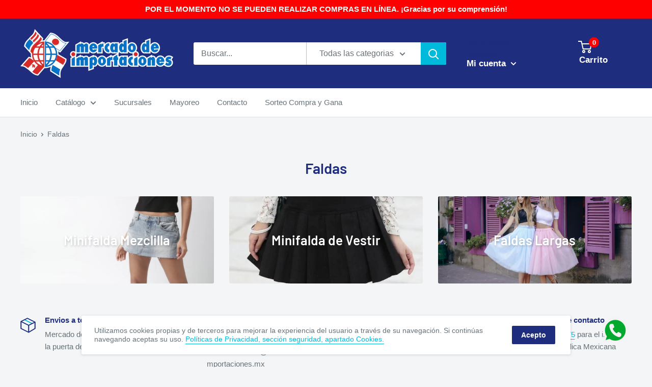

--- FILE ---
content_type: text/javascript
request_url: https://www.mercadodeimportaciones.com/cdn/shop/t/6/assets/custom.js?v=90373254691674712701588284925
body_size: -736
content:
//# sourceMappingURL=/cdn/shop/t/6/assets/custom.js.map?v=90373254691674712701588284925
